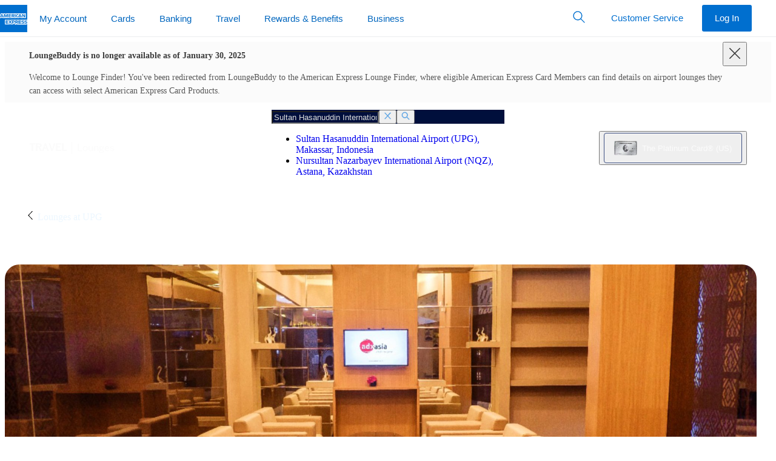

--- FILE ---
content_type: text/html
request_url: https://www.loungebuddy.com/UPG/concordia-premier-lounge-domestic-terminal-exlx2F4AfY?source=af--001fs
body_size: 76
content:

  <!DOCTYPE html>
  <html>
    <head>
      <title>Redirecting...</title>
      <meta http-equiv="refresh" content="0;URL=https://www.americanexpress.com/en-us/travel/lounges/the-platinum-card/UPG/concordia-premier-lounge-domestic-terminal-exlx2F4AfY" />
    </head>
    <body></body>
  </html>
